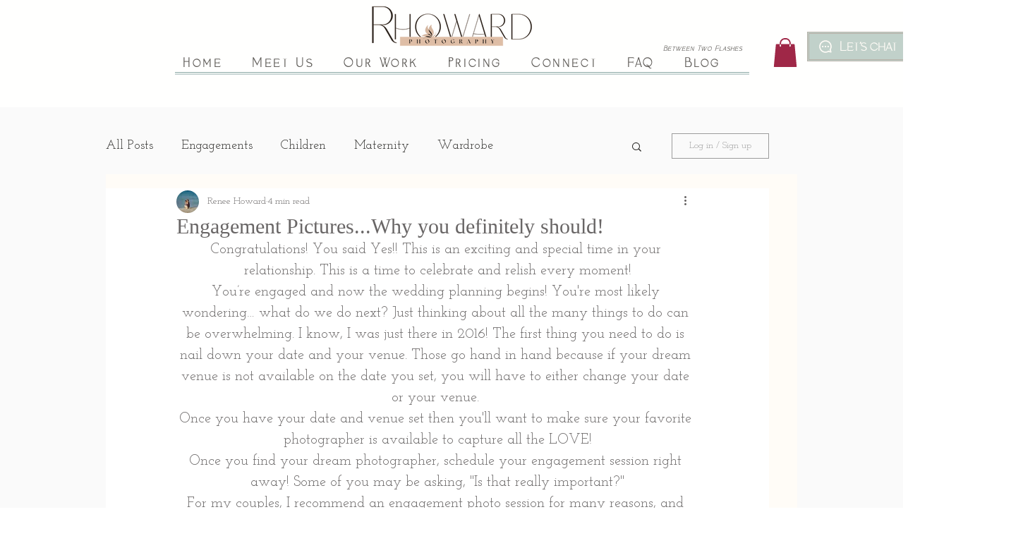

--- FILE ---
content_type: text/css; charset=utf-8
request_url: https://www.rhowardphotography.com/_serverless/pro-gallery-css-v4-server/layoutCss?ver=2&id=2crfq-not-scoped&items=3518_5944_4755%7C3468_5212_6515%7C3520_4949_6186%7C3461_5513_4410&container=761.625_740_649.703125_720&options=gallerySizeType:px%7CenableInfiniteScroll:true%7CtitlePlacement:SHOW_ON_HOVER%7CimageMargin:20%7CisVertical:false%7CgridStyle:0%7CgalleryLayout:1%7CnumberOfImagesPerRow:0%7CgallerySizePx:300%7CcubeType:fill%7CgalleryThumbnailsAlignment:none
body_size: -188
content:
#pro-gallery-2crfq-not-scoped [data-hook="item-container"][data-idx="0"].gallery-item-container{opacity: 1 !important;display: block !important;transition: opacity .2s ease !important;top: 0px !important;left: 0px !important;right: auto !important;height: 351px !important;width: 439px !important;} #pro-gallery-2crfq-not-scoped [data-hook="item-container"][data-idx="0"] .gallery-item-common-info-outer{height: 100% !important;} #pro-gallery-2crfq-not-scoped [data-hook="item-container"][data-idx="0"] .gallery-item-common-info{height: 100% !important;width: 100% !important;} #pro-gallery-2crfq-not-scoped [data-hook="item-container"][data-idx="0"] .gallery-item-wrapper{width: 439px !important;height: 351px !important;margin: 0 !important;} #pro-gallery-2crfq-not-scoped [data-hook="item-container"][data-idx="0"] .gallery-item-content{width: 439px !important;height: 351px !important;margin: 0px 0px !important;opacity: 1 !important;} #pro-gallery-2crfq-not-scoped [data-hook="item-container"][data-idx="0"] .gallery-item-hover{width: 439px !important;height: 351px !important;opacity: 1 !important;} #pro-gallery-2crfq-not-scoped [data-hook="item-container"][data-idx="0"] .item-hover-flex-container{width: 439px !important;height: 351px !important;margin: 0px 0px !important;opacity: 1 !important;} #pro-gallery-2crfq-not-scoped [data-hook="item-container"][data-idx="0"] .gallery-item-wrapper img{width: 100% !important;height: 100% !important;opacity: 1 !important;} #pro-gallery-2crfq-not-scoped [data-hook="item-container"][data-idx="1"].gallery-item-container{opacity: 1 !important;display: block !important;transition: opacity .2s ease !important;top: 0px !important;left: 459px !important;right: auto !important;height: 351px !important;width: 281px !important;} #pro-gallery-2crfq-not-scoped [data-hook="item-container"][data-idx="1"] .gallery-item-common-info-outer{height: 100% !important;} #pro-gallery-2crfq-not-scoped [data-hook="item-container"][data-idx="1"] .gallery-item-common-info{height: 100% !important;width: 100% !important;} #pro-gallery-2crfq-not-scoped [data-hook="item-container"][data-idx="1"] .gallery-item-wrapper{width: 281px !important;height: 351px !important;margin: 0 !important;} #pro-gallery-2crfq-not-scoped [data-hook="item-container"][data-idx="1"] .gallery-item-content{width: 281px !important;height: 351px !important;margin: 0px 0px !important;opacity: 1 !important;} #pro-gallery-2crfq-not-scoped [data-hook="item-container"][data-idx="1"] .gallery-item-hover{width: 281px !important;height: 351px !important;opacity: 1 !important;} #pro-gallery-2crfq-not-scoped [data-hook="item-container"][data-idx="1"] .item-hover-flex-container{width: 281px !important;height: 351px !important;margin: 0px 0px !important;opacity: 1 !important;} #pro-gallery-2crfq-not-scoped [data-hook="item-container"][data-idx="1"] .gallery-item-wrapper img{width: 100% !important;height: 100% !important;opacity: 1 !important;} #pro-gallery-2crfq-not-scoped [data-hook="item-container"][data-idx="2"].gallery-item-container{opacity: 1 !important;display: block !important;transition: opacity .2s ease !important;top: 371px !important;left: 0px !important;right: auto !important;height: 351px !important;width: 281px !important;} #pro-gallery-2crfq-not-scoped [data-hook="item-container"][data-idx="2"] .gallery-item-common-info-outer{height: 100% !important;} #pro-gallery-2crfq-not-scoped [data-hook="item-container"][data-idx="2"] .gallery-item-common-info{height: 100% !important;width: 100% !important;} #pro-gallery-2crfq-not-scoped [data-hook="item-container"][data-idx="2"] .gallery-item-wrapper{width: 281px !important;height: 351px !important;margin: 0 !important;} #pro-gallery-2crfq-not-scoped [data-hook="item-container"][data-idx="2"] .gallery-item-content{width: 281px !important;height: 351px !important;margin: 0px 0px !important;opacity: 1 !important;} #pro-gallery-2crfq-not-scoped [data-hook="item-container"][data-idx="2"] .gallery-item-hover{width: 281px !important;height: 351px !important;opacity: 1 !important;} #pro-gallery-2crfq-not-scoped [data-hook="item-container"][data-idx="2"] .item-hover-flex-container{width: 281px !important;height: 351px !important;margin: 0px 0px !important;opacity: 1 !important;} #pro-gallery-2crfq-not-scoped [data-hook="item-container"][data-idx="2"] .gallery-item-wrapper img{width: 100% !important;height: 100% !important;opacity: 1 !important;} #pro-gallery-2crfq-not-scoped [data-hook="item-container"][data-idx="3"]{display: none !important;} #pro-gallery-2crfq-not-scoped .pro-gallery-prerender{height:722.5617011967574px !important;}#pro-gallery-2crfq-not-scoped {height:722.5617011967574px !important; width:740px !important;}#pro-gallery-2crfq-not-scoped .pro-gallery-margin-container {height:722.5617011967574px !important;}#pro-gallery-2crfq-not-scoped .pro-gallery {height:722.5617011967574px !important; width:740px !important;}#pro-gallery-2crfq-not-scoped .pro-gallery-parent-container {height:722.5617011967574px !important; width:760px !important;}

--- FILE ---
content_type: text/css; charset=utf-8
request_url: https://www.rhowardphotography.com/_serverless/pro-gallery-css-v4-server/layoutCss?ver=2&id=auo48-not-scoped&items=3413_3913_3130%7C3381_6394_5115%7C3310_2514_3143%7C3459_6000_4000&container=2603.328125_740_604.75_720&options=gallerySizeType:px%7CenableInfiniteScroll:true%7CtitlePlacement:SHOW_ON_HOVER%7CimageMargin:20%7CisVertical:false%7CgridStyle:0%7CgalleryLayout:1%7CnumberOfImagesPerRow:0%7CgallerySizePx:300%7CcubeType:fill%7CgalleryThumbnailsAlignment:none
body_size: -188
content:
#pro-gallery-auo48-not-scoped [data-hook="item-container"][data-idx="0"].gallery-item-container{opacity: 1 !important;display: block !important;transition: opacity .2s ease !important;top: 0px !important;left: 0px !important;right: auto !important;height: 288px !important;width: 360px !important;} #pro-gallery-auo48-not-scoped [data-hook="item-container"][data-idx="0"] .gallery-item-common-info-outer{height: 100% !important;} #pro-gallery-auo48-not-scoped [data-hook="item-container"][data-idx="0"] .gallery-item-common-info{height: 100% !important;width: 100% !important;} #pro-gallery-auo48-not-scoped [data-hook="item-container"][data-idx="0"] .gallery-item-wrapper{width: 360px !important;height: 288px !important;margin: 0 !important;} #pro-gallery-auo48-not-scoped [data-hook="item-container"][data-idx="0"] .gallery-item-content{width: 360px !important;height: 288px !important;margin: 0px 0px !important;opacity: 1 !important;} #pro-gallery-auo48-not-scoped [data-hook="item-container"][data-idx="0"] .gallery-item-hover{width: 360px !important;height: 288px !important;opacity: 1 !important;} #pro-gallery-auo48-not-scoped [data-hook="item-container"][data-idx="0"] .item-hover-flex-container{width: 360px !important;height: 288px !important;margin: 0px 0px !important;opacity: 1 !important;} #pro-gallery-auo48-not-scoped [data-hook="item-container"][data-idx="0"] .gallery-item-wrapper img{width: 100% !important;height: 100% !important;opacity: 1 !important;} #pro-gallery-auo48-not-scoped [data-hook="item-container"][data-idx="1"].gallery-item-container{opacity: 1 !important;display: block !important;transition: opacity .2s ease !important;top: 0px !important;left: 380px !important;right: auto !important;height: 288px !important;width: 360px !important;} #pro-gallery-auo48-not-scoped [data-hook="item-container"][data-idx="1"] .gallery-item-common-info-outer{height: 100% !important;} #pro-gallery-auo48-not-scoped [data-hook="item-container"][data-idx="1"] .gallery-item-common-info{height: 100% !important;width: 100% !important;} #pro-gallery-auo48-not-scoped [data-hook="item-container"][data-idx="1"] .gallery-item-wrapper{width: 360px !important;height: 288px !important;margin: 0 !important;} #pro-gallery-auo48-not-scoped [data-hook="item-container"][data-idx="1"] .gallery-item-content{width: 360px !important;height: 288px !important;margin: 0px 0px !important;opacity: 1 !important;} #pro-gallery-auo48-not-scoped [data-hook="item-container"][data-idx="1"] .gallery-item-hover{width: 360px !important;height: 288px !important;opacity: 1 !important;} #pro-gallery-auo48-not-scoped [data-hook="item-container"][data-idx="1"] .item-hover-flex-container{width: 360px !important;height: 288px !important;margin: 0px 0px !important;opacity: 1 !important;} #pro-gallery-auo48-not-scoped [data-hook="item-container"][data-idx="1"] .gallery-item-wrapper img{width: 100% !important;height: 100% !important;opacity: 1 !important;} #pro-gallery-auo48-not-scoped [data-hook="item-container"][data-idx="2"].gallery-item-container{opacity: 1 !important;display: block !important;transition: opacity .2s ease !important;top: 308px !important;left: 0px !important;right: auto !important;height: 313px !important;width: 250px !important;} #pro-gallery-auo48-not-scoped [data-hook="item-container"][data-idx="2"] .gallery-item-common-info-outer{height: 100% !important;} #pro-gallery-auo48-not-scoped [data-hook="item-container"][data-idx="2"] .gallery-item-common-info{height: 100% !important;width: 100% !important;} #pro-gallery-auo48-not-scoped [data-hook="item-container"][data-idx="2"] .gallery-item-wrapper{width: 250px !important;height: 313px !important;margin: 0 !important;} #pro-gallery-auo48-not-scoped [data-hook="item-container"][data-idx="2"] .gallery-item-content{width: 250px !important;height: 313px !important;margin: 0px 0px !important;opacity: 1 !important;} #pro-gallery-auo48-not-scoped [data-hook="item-container"][data-idx="2"] .gallery-item-hover{width: 250px !important;height: 313px !important;opacity: 1 !important;} #pro-gallery-auo48-not-scoped [data-hook="item-container"][data-idx="2"] .item-hover-flex-container{width: 250px !important;height: 313px !important;margin: 0px 0px !important;opacity: 1 !important;} #pro-gallery-auo48-not-scoped [data-hook="item-container"][data-idx="2"] .gallery-item-wrapper img{width: 100% !important;height: 100% !important;opacity: 1 !important;} #pro-gallery-auo48-not-scoped [data-hook="item-container"][data-idx="3"]{display: none !important;} #pro-gallery-auo48-not-scoped .pro-gallery-prerender{height:620.9918247008459px !important;}#pro-gallery-auo48-not-scoped {height:620.9918247008459px !important; width:740px !important;}#pro-gallery-auo48-not-scoped .pro-gallery-margin-container {height:620.9918247008459px !important;}#pro-gallery-auo48-not-scoped .pro-gallery {height:620.9918247008459px !important; width:740px !important;}#pro-gallery-auo48-not-scoped .pro-gallery-parent-container {height:620.9918247008459px !important; width:760px !important;}